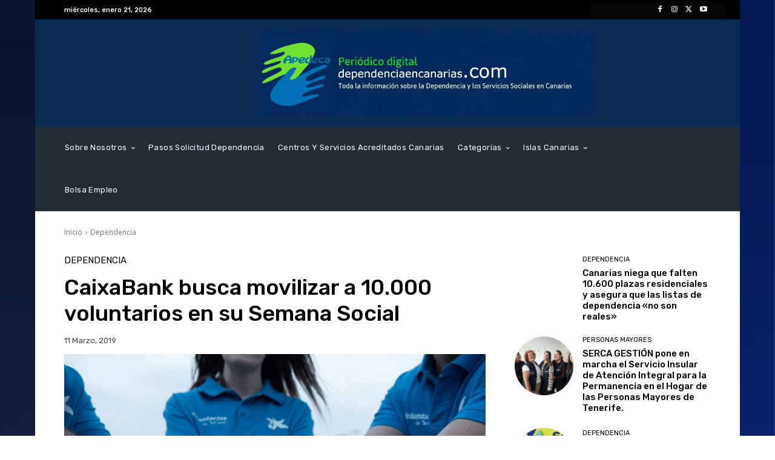

--- FILE ---
content_type: text/html; charset=UTF-8
request_url: https://www.dependenciaencanarias.com/wp-admin/admin-ajax.php?td_theme_name=Newspaper&v=12.6.5
body_size: -355
content:
{"653":17}